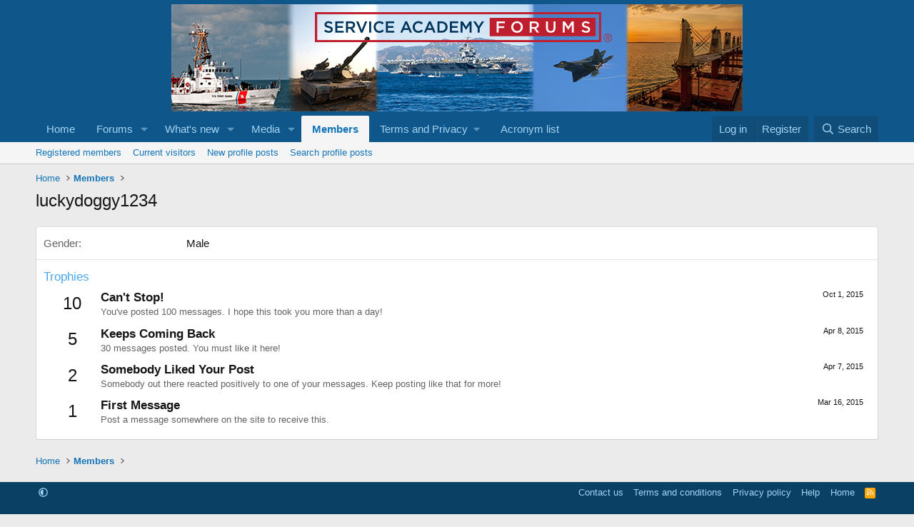

--- FILE ---
content_type: text/html; charset=utf-8
request_url: https://www.google.com/recaptcha/api2/aframe
body_size: 264
content:
<!DOCTYPE HTML><html><head><meta http-equiv="content-type" content="text/html; charset=UTF-8"></head><body><script nonce="Zswi9wtWRKOomWbd1vsxgA">/** Anti-fraud and anti-abuse applications only. See google.com/recaptcha */ try{var clients={'sodar':'https://pagead2.googlesyndication.com/pagead/sodar?'};window.addEventListener("message",function(a){try{if(a.source===window.parent){var b=JSON.parse(a.data);var c=clients[b['id']];if(c){var d=document.createElement('img');d.src=c+b['params']+'&rc='+(localStorage.getItem("rc::a")?sessionStorage.getItem("rc::b"):"");window.document.body.appendChild(d);sessionStorage.setItem("rc::e",parseInt(sessionStorage.getItem("rc::e")||0)+1);localStorage.setItem("rc::h",'1768705151546');}}}catch(b){}});window.parent.postMessage("_grecaptcha_ready", "*");}catch(b){}</script></body></html>